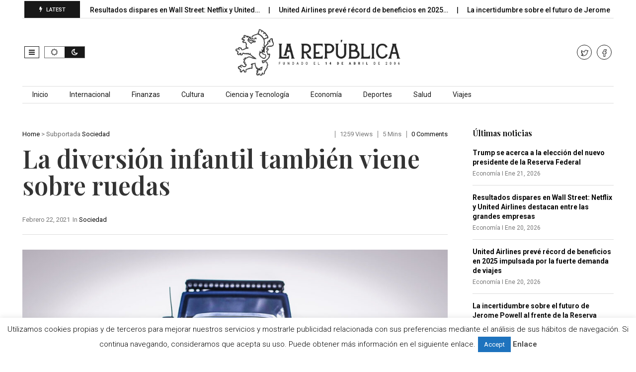

--- FILE ---
content_type: text/html; charset=UTF-8
request_url: http://larepublica.es/2021/02/22/la-diversion-infantil-tambien-viene-sobre-ruedas/
body_size: 20282
content:
<!DOCTYPE html>
<!--[if IE 7]>
<html class="ie ie7" lang="es">
<![endif]-->
<!--[if IE 8]>
<html class="ie ie8" lang="es">
<![endif]-->
<!--[if !(IE 7) | !(IE 8)  ]><!-->
<html lang="es">
<!--<![endif]-->
<head>
<meta charset="UTF-8">
<meta name="viewport" content="width=device-width, initial-scale=1, shrink-to-fit=no">
<link rel="profile" href="http://gmpg.org/xfn/11">
<link rel="pingback" href="http://larepublica.es/xmlrpc.php" />
<!--[if lt IE 9]>
<script src="<img src="http://larepublica.es/wp-content/themes/javapaper">/js/html5.js" ></script>
<![endif]-->
<meta name='robots' content='index, follow, max-image-preview:large, max-snippet:-1, max-video-preview:-1' />
	<style>img:is([sizes="auto" i], [sizes^="auto," i]) { contain-intrinsic-size: 3000px 1500px }</style>
	
	<!-- This site is optimized with the Yoast SEO plugin v24.1 - https://yoast.com/wordpress/plugins/seo/ -->
	<title>La diversión infantil también viene sobre ruedas</title>
	<link rel="canonical" href="http://larepublica.es/2021/02/22/la-diversion-infantil-tambien-viene-sobre-ruedas/" />
	<meta property="og:locale" content="es_ES" />
	<meta property="og:type" content="article" />
	<meta property="og:title" content="La diversión infantil también viene sobre ruedas" />
	<meta property="og:description" content="A los peques les encanta pasear y divertirse. Cuando de andar sobre ruedas se trata, los coches eléctricos para niños son una gran elección para obsequiar. Estos mini vehículos les ofrece la experiencia de conducir y pasear de una forma segura, por lo que la diversión está garantizada. Es relevante destacar que no alcanzan altas velocidades, son muy [&hellip;]" />
	<meta property="og:url" content="http://larepublica.es/2021/02/22/la-diversion-infantil-tambien-viene-sobre-ruedas/" />
	<meta property="og:site_name" content="LaRepublica.es" />
	<meta property="article:publisher" content="https://www.facebook.com/larepublicadiario/" />
	<meta property="article:published_time" content="2021-02-22T08:09:26+00:00" />
	<meta property="article:modified_time" content="2024-12-05T10:01:27+00:00" />
	<meta property="og:image" content="http://larepublica.es/wp-content/uploads/2021/02/unnamed-4.jpg" />
	<meta property="og:image:width" content="2520" />
	<meta property="og:image:height" content="1418" />
	<meta property="og:image:type" content="image/jpeg" />
	<meta name="author" content="Aitor Pubill Riera" />
	<meta name="twitter:card" content="summary_large_image" />
	<meta name="twitter:creator" content="@larepublica_es" />
	<meta name="twitter:site" content="@larepublica_es" />
	<meta name="twitter:label1" content="Escrito por" />
	<meta name="twitter:data1" content="Aitor Pubill Riera" />
	<meta name="twitter:label2" content="Tiempo de lectura" />
	<meta name="twitter:data2" content="3 minutos" />
	<script type="application/ld+json" class="yoast-schema-graph">{"@context":"https://schema.org","@graph":[{"@type":"WebPage","@id":"http://larepublica.es/2021/02/22/la-diversion-infantil-tambien-viene-sobre-ruedas/","url":"http://larepublica.es/2021/02/22/la-diversion-infantil-tambien-viene-sobre-ruedas/","name":"La diversión infantil también viene sobre ruedas","isPartOf":{"@id":"http://larepublica.es/#website"},"primaryImageOfPage":{"@id":"http://larepublica.es/2021/02/22/la-diversion-infantil-tambien-viene-sobre-ruedas/#primaryimage"},"image":{"@id":"http://larepublica.es/2021/02/22/la-diversion-infantil-tambien-viene-sobre-ruedas/#primaryimage"},"thumbnailUrl":"http://larepublica.es/wp-content/uploads/2021/02/unnamed-4.jpg","datePublished":"2021-02-22T08:09:26+00:00","dateModified":"2024-12-05T10:01:27+00:00","author":{"@id":"http://larepublica.es/#/schema/person/e63d14fae5b8ee5e696d863011cb68f8"},"breadcrumb":{"@id":"http://larepublica.es/2021/02/22/la-diversion-infantil-tambien-viene-sobre-ruedas/#breadcrumb"},"inLanguage":"es","potentialAction":[{"@type":"ReadAction","target":["http://larepublica.es/2021/02/22/la-diversion-infantil-tambien-viene-sobre-ruedas/"]}]},{"@type":"ImageObject","inLanguage":"es","@id":"http://larepublica.es/2021/02/22/la-diversion-infantil-tambien-viene-sobre-ruedas/#primaryimage","url":"http://larepublica.es/wp-content/uploads/2021/02/unnamed-4.jpg","contentUrl":"http://larepublica.es/wp-content/uploads/2021/02/unnamed-4.jpg","width":2520,"height":1418},{"@type":"BreadcrumbList","@id":"http://larepublica.es/2021/02/22/la-diversion-infantil-tambien-viene-sobre-ruedas/#breadcrumb","itemListElement":[{"@type":"ListItem","position":1,"name":"Portada","item":"http://larepublica.es/"},{"@type":"ListItem","position":2,"name":"La diversión infantil también viene sobre ruedas"}]},{"@type":"WebSite","@id":"http://larepublica.es/#website","url":"http://larepublica.es/","name":"LaRepublica.es","description":"Diario Obrero y Republicano","potentialAction":[{"@type":"SearchAction","target":{"@type":"EntryPoint","urlTemplate":"http://larepublica.es/?s={search_term_string}"},"query-input":{"@type":"PropertyValueSpecification","valueRequired":true,"valueName":"search_term_string"}}],"inLanguage":"es"},{"@type":"Person","@id":"http://larepublica.es/#/schema/person/e63d14fae5b8ee5e696d863011cb68f8","name":"Aitor Pubill Riera","image":{"@type":"ImageObject","inLanguage":"es","@id":"http://larepublica.es/#/schema/person/image/","url":"https://secure.gravatar.com/avatar/fe317e8e4ed65561b1bd504f192e579e?s=96&d=mm&r=g","contentUrl":"https://secure.gravatar.com/avatar/fe317e8e4ed65561b1bd504f192e579e?s=96&d=mm&r=g","caption":"Aitor Pubill Riera"},"description":"Periodista vasco cuyas historias han abordado todo lo relacionado con el mundo del marketing y las nuevas tecnologías.","url":"http://larepublica.es/profile/aitor-pubill-riera/"}]}</script>
	<!-- / Yoast SEO plugin. -->


<link rel='dns-prefetch' href='//www.googletagmanager.com' />
<link rel='dns-prefetch' href='//fonts.googleapis.com' />
<link rel='preconnect' href='https://fonts.gstatic.com' crossorigin />
<link rel="alternate" type="application/rss+xml" title="LaRepublica.es &raquo; Feed" href="http://larepublica.es/feed/" />
<script >
/* <![CDATA[ */
window._wpemojiSettings = {"baseUrl":"https:\/\/s.w.org\/images\/core\/emoji\/15.0.3\/72x72\/","ext":".png","svgUrl":"https:\/\/s.w.org\/images\/core\/emoji\/15.0.3\/svg\/","svgExt":".svg","source":{"concatemoji":"http:\/\/larepublica.es\/wp-includes\/js\/wp-emoji-release.min.js?ver=6.7.4"}};
/*! This file is auto-generated */
!function(i,n){var o,s,e;function c(e){try{var t={supportTests:e,timestamp:(new Date).valueOf()};sessionStorage.setItem(o,JSON.stringify(t))}catch(e){}}function p(e,t,n){e.clearRect(0,0,e.canvas.width,e.canvas.height),e.fillText(t,0,0);var t=new Uint32Array(e.getImageData(0,0,e.canvas.width,e.canvas.height).data),r=(e.clearRect(0,0,e.canvas.width,e.canvas.height),e.fillText(n,0,0),new Uint32Array(e.getImageData(0,0,e.canvas.width,e.canvas.height).data));return t.every(function(e,t){return e===r[t]})}function u(e,t,n){switch(t){case"flag":return n(e,"\ud83c\udff3\ufe0f\u200d\u26a7\ufe0f","\ud83c\udff3\ufe0f\u200b\u26a7\ufe0f")?!1:!n(e,"\ud83c\uddfa\ud83c\uddf3","\ud83c\uddfa\u200b\ud83c\uddf3")&&!n(e,"\ud83c\udff4\udb40\udc67\udb40\udc62\udb40\udc65\udb40\udc6e\udb40\udc67\udb40\udc7f","\ud83c\udff4\u200b\udb40\udc67\u200b\udb40\udc62\u200b\udb40\udc65\u200b\udb40\udc6e\u200b\udb40\udc67\u200b\udb40\udc7f");case"emoji":return!n(e,"\ud83d\udc26\u200d\u2b1b","\ud83d\udc26\u200b\u2b1b")}return!1}function f(e,t,n){var r="undefined"!=typeof WorkerGlobalScope&&self instanceof WorkerGlobalScope?new OffscreenCanvas(300,150):i.createElement("canvas"),a=r.getContext("2d",{willReadFrequently:!0}),o=(a.textBaseline="top",a.font="600 32px Arial",{});return e.forEach(function(e){o[e]=t(a,e,n)}),o}function t(e){var t=i.createElement("script");t.src=e,t.defer=!0,i.head.appendChild(t)}"undefined"!=typeof Promise&&(o="wpEmojiSettingsSupports",s=["flag","emoji"],n.supports={everything:!0,everythingExceptFlag:!0},e=new Promise(function(e){i.addEventListener("DOMContentLoaded",e,{once:!0})}),new Promise(function(t){var n=function(){try{var e=JSON.parse(sessionStorage.getItem(o));if("object"==typeof e&&"number"==typeof e.timestamp&&(new Date).valueOf()<e.timestamp+604800&&"object"==typeof e.supportTests)return e.supportTests}catch(e){}return null}();if(!n){if("undefined"!=typeof Worker&&"undefined"!=typeof OffscreenCanvas&&"undefined"!=typeof URL&&URL.createObjectURL&&"undefined"!=typeof Blob)try{var e="postMessage("+f.toString()+"("+[JSON.stringify(s),u.toString(),p.toString()].join(",")+"));",r=new Blob([e],{type:"text/javascript"}),a=new Worker(URL.createObjectURL(r),{name:"wpTestEmojiSupports"});return void(a.onmessage=function(e){c(n=e.data),a.terminate(),t(n)})}catch(e){}c(n=f(s,u,p))}t(n)}).then(function(e){for(var t in e)n.supports[t]=e[t],n.supports.everything=n.supports.everything&&n.supports[t],"flag"!==t&&(n.supports.everythingExceptFlag=n.supports.everythingExceptFlag&&n.supports[t]);n.supports.everythingExceptFlag=n.supports.everythingExceptFlag&&!n.supports.flag,n.DOMReady=!1,n.readyCallback=function(){n.DOMReady=!0}}).then(function(){return e}).then(function(){var e;n.supports.everything||(n.readyCallback(),(e=n.source||{}).concatemoji?t(e.concatemoji):e.wpemoji&&e.twemoji&&(t(e.twemoji),t(e.wpemoji)))}))}((window,document),window._wpemojiSettings);
/* ]]> */
</script>
<style id='wp-emoji-styles-inline-css' type='text/css'>

	img.wp-smiley, img.emoji {
		display: inline !important;
		border: none !important;
		box-shadow: none !important;
		height: 1em !important;
		width: 1em !important;
		margin: 0 0.07em !important;
		vertical-align: -0.1em !important;
		background: none !important;
		padding: 0 !important;
	}
</style>
<link rel='stylesheet' id='wp-block-library-css' href='http://larepublica.es/wp-includes/css/dist/block-library/style.min.css?ver=6.7.4' type='text/css' media='all' />
<style id='wp-block-library-theme-inline-css' type='text/css'>
.wp-block-audio :where(figcaption){color:#555;font-size:13px;text-align:center}.is-dark-theme .wp-block-audio :where(figcaption){color:#ffffffa6}.wp-block-audio{margin:0 0 1em}.wp-block-code{border:1px solid #ccc;border-radius:4px;font-family:Menlo,Consolas,monaco,monospace;padding:.8em 1em}.wp-block-embed :where(figcaption){color:#555;font-size:13px;text-align:center}.is-dark-theme .wp-block-embed :where(figcaption){color:#ffffffa6}.wp-block-embed{margin:0 0 1em}.blocks-gallery-caption{color:#555;font-size:13px;text-align:center}.is-dark-theme .blocks-gallery-caption{color:#ffffffa6}:root :where(.wp-block-image figcaption){color:#555;font-size:13px;text-align:center}.is-dark-theme :root :where(.wp-block-image figcaption){color:#ffffffa6}.wp-block-image{margin:0 0 1em}.wp-block-pullquote{border-bottom:4px solid;border-top:4px solid;color:currentColor;margin-bottom:1.75em}.wp-block-pullquote cite,.wp-block-pullquote footer,.wp-block-pullquote__citation{color:currentColor;font-size:.8125em;font-style:normal;text-transform:uppercase}.wp-block-quote{border-left:.25em solid;margin:0 0 1.75em;padding-left:1em}.wp-block-quote cite,.wp-block-quote footer{color:currentColor;font-size:.8125em;font-style:normal;position:relative}.wp-block-quote:where(.has-text-align-right){border-left:none;border-right:.25em solid;padding-left:0;padding-right:1em}.wp-block-quote:where(.has-text-align-center){border:none;padding-left:0}.wp-block-quote.is-large,.wp-block-quote.is-style-large,.wp-block-quote:where(.is-style-plain){border:none}.wp-block-search .wp-block-search__label{font-weight:700}.wp-block-search__button{border:1px solid #ccc;padding:.375em .625em}:where(.wp-block-group.has-background){padding:1.25em 2.375em}.wp-block-separator.has-css-opacity{opacity:.4}.wp-block-separator{border:none;border-bottom:2px solid;margin-left:auto;margin-right:auto}.wp-block-separator.has-alpha-channel-opacity{opacity:1}.wp-block-separator:not(.is-style-wide):not(.is-style-dots){width:100px}.wp-block-separator.has-background:not(.is-style-dots){border-bottom:none;height:1px}.wp-block-separator.has-background:not(.is-style-wide):not(.is-style-dots){height:2px}.wp-block-table{margin:0 0 1em}.wp-block-table td,.wp-block-table th{word-break:normal}.wp-block-table :where(figcaption){color:#555;font-size:13px;text-align:center}.is-dark-theme .wp-block-table :where(figcaption){color:#ffffffa6}.wp-block-video :where(figcaption){color:#555;font-size:13px;text-align:center}.is-dark-theme .wp-block-video :where(figcaption){color:#ffffffa6}.wp-block-video{margin:0 0 1em}:root :where(.wp-block-template-part.has-background){margin-bottom:0;margin-top:0;padding:1.25em 2.375em}
</style>
<style id='classic-theme-styles-inline-css' type='text/css'>
/*! This file is auto-generated */
.wp-block-button__link{color:#fff;background-color:#32373c;border-radius:9999px;box-shadow:none;text-decoration:none;padding:calc(.667em + 2px) calc(1.333em + 2px);font-size:1.125em}.wp-block-file__button{background:#32373c;color:#fff;text-decoration:none}
</style>
<style id='global-styles-inline-css' type='text/css'>
:root{--wp--preset--aspect-ratio--square: 1;--wp--preset--aspect-ratio--4-3: 4/3;--wp--preset--aspect-ratio--3-4: 3/4;--wp--preset--aspect-ratio--3-2: 3/2;--wp--preset--aspect-ratio--2-3: 2/3;--wp--preset--aspect-ratio--16-9: 16/9;--wp--preset--aspect-ratio--9-16: 9/16;--wp--preset--color--black: #000000;--wp--preset--color--cyan-bluish-gray: #abb8c3;--wp--preset--color--white: #ffffff;--wp--preset--color--pale-pink: #f78da7;--wp--preset--color--vivid-red: #cf2e2e;--wp--preset--color--luminous-vivid-orange: #ff6900;--wp--preset--color--luminous-vivid-amber: #fcb900;--wp--preset--color--light-green-cyan: #7bdcb5;--wp--preset--color--vivid-green-cyan: #00d084;--wp--preset--color--pale-cyan-blue: #8ed1fc;--wp--preset--color--vivid-cyan-blue: #0693e3;--wp--preset--color--vivid-purple: #9b51e0;--wp--preset--gradient--vivid-cyan-blue-to-vivid-purple: linear-gradient(135deg,rgba(6,147,227,1) 0%,rgb(155,81,224) 100%);--wp--preset--gradient--light-green-cyan-to-vivid-green-cyan: linear-gradient(135deg,rgb(122,220,180) 0%,rgb(0,208,130) 100%);--wp--preset--gradient--luminous-vivid-amber-to-luminous-vivid-orange: linear-gradient(135deg,rgba(252,185,0,1) 0%,rgba(255,105,0,1) 100%);--wp--preset--gradient--luminous-vivid-orange-to-vivid-red: linear-gradient(135deg,rgba(255,105,0,1) 0%,rgb(207,46,46) 100%);--wp--preset--gradient--very-light-gray-to-cyan-bluish-gray: linear-gradient(135deg,rgb(238,238,238) 0%,rgb(169,184,195) 100%);--wp--preset--gradient--cool-to-warm-spectrum: linear-gradient(135deg,rgb(74,234,220) 0%,rgb(151,120,209) 20%,rgb(207,42,186) 40%,rgb(238,44,130) 60%,rgb(251,105,98) 80%,rgb(254,248,76) 100%);--wp--preset--gradient--blush-light-purple: linear-gradient(135deg,rgb(255,206,236) 0%,rgb(152,150,240) 100%);--wp--preset--gradient--blush-bordeaux: linear-gradient(135deg,rgb(254,205,165) 0%,rgb(254,45,45) 50%,rgb(107,0,62) 100%);--wp--preset--gradient--luminous-dusk: linear-gradient(135deg,rgb(255,203,112) 0%,rgb(199,81,192) 50%,rgb(65,88,208) 100%);--wp--preset--gradient--pale-ocean: linear-gradient(135deg,rgb(255,245,203) 0%,rgb(182,227,212) 50%,rgb(51,167,181) 100%);--wp--preset--gradient--electric-grass: linear-gradient(135deg,rgb(202,248,128) 0%,rgb(113,206,126) 100%);--wp--preset--gradient--midnight: linear-gradient(135deg,rgb(2,3,129) 0%,rgb(40,116,252) 100%);--wp--preset--font-size--small: 13px;--wp--preset--font-size--medium: 20px;--wp--preset--font-size--large: 36px;--wp--preset--font-size--x-large: 42px;--wp--preset--spacing--20: 0.44rem;--wp--preset--spacing--30: 0.67rem;--wp--preset--spacing--40: 1rem;--wp--preset--spacing--50: 1.5rem;--wp--preset--spacing--60: 2.25rem;--wp--preset--spacing--70: 3.38rem;--wp--preset--spacing--80: 5.06rem;--wp--preset--shadow--natural: 6px 6px 9px rgba(0, 0, 0, 0.2);--wp--preset--shadow--deep: 12px 12px 50px rgba(0, 0, 0, 0.4);--wp--preset--shadow--sharp: 6px 6px 0px rgba(0, 0, 0, 0.2);--wp--preset--shadow--outlined: 6px 6px 0px -3px rgba(255, 255, 255, 1), 6px 6px rgba(0, 0, 0, 1);--wp--preset--shadow--crisp: 6px 6px 0px rgba(0, 0, 0, 1);}:where(.is-layout-flex){gap: 0.5em;}:where(.is-layout-grid){gap: 0.5em;}body .is-layout-flex{display: flex;}.is-layout-flex{flex-wrap: wrap;align-items: center;}.is-layout-flex > :is(*, div){margin: 0;}body .is-layout-grid{display: grid;}.is-layout-grid > :is(*, div){margin: 0;}:where(.wp-block-columns.is-layout-flex){gap: 2em;}:where(.wp-block-columns.is-layout-grid){gap: 2em;}:where(.wp-block-post-template.is-layout-flex){gap: 1.25em;}:where(.wp-block-post-template.is-layout-grid){gap: 1.25em;}.has-black-color{color: var(--wp--preset--color--black) !important;}.has-cyan-bluish-gray-color{color: var(--wp--preset--color--cyan-bluish-gray) !important;}.has-white-color{color: var(--wp--preset--color--white) !important;}.has-pale-pink-color{color: var(--wp--preset--color--pale-pink) !important;}.has-vivid-red-color{color: var(--wp--preset--color--vivid-red) !important;}.has-luminous-vivid-orange-color{color: var(--wp--preset--color--luminous-vivid-orange) !important;}.has-luminous-vivid-amber-color{color: var(--wp--preset--color--luminous-vivid-amber) !important;}.has-light-green-cyan-color{color: var(--wp--preset--color--light-green-cyan) !important;}.has-vivid-green-cyan-color{color: var(--wp--preset--color--vivid-green-cyan) !important;}.has-pale-cyan-blue-color{color: var(--wp--preset--color--pale-cyan-blue) !important;}.has-vivid-cyan-blue-color{color: var(--wp--preset--color--vivid-cyan-blue) !important;}.has-vivid-purple-color{color: var(--wp--preset--color--vivid-purple) !important;}.has-black-background-color{background-color: var(--wp--preset--color--black) !important;}.has-cyan-bluish-gray-background-color{background-color: var(--wp--preset--color--cyan-bluish-gray) !important;}.has-white-background-color{background-color: var(--wp--preset--color--white) !important;}.has-pale-pink-background-color{background-color: var(--wp--preset--color--pale-pink) !important;}.has-vivid-red-background-color{background-color: var(--wp--preset--color--vivid-red) !important;}.has-luminous-vivid-orange-background-color{background-color: var(--wp--preset--color--luminous-vivid-orange) !important;}.has-luminous-vivid-amber-background-color{background-color: var(--wp--preset--color--luminous-vivid-amber) !important;}.has-light-green-cyan-background-color{background-color: var(--wp--preset--color--light-green-cyan) !important;}.has-vivid-green-cyan-background-color{background-color: var(--wp--preset--color--vivid-green-cyan) !important;}.has-pale-cyan-blue-background-color{background-color: var(--wp--preset--color--pale-cyan-blue) !important;}.has-vivid-cyan-blue-background-color{background-color: var(--wp--preset--color--vivid-cyan-blue) !important;}.has-vivid-purple-background-color{background-color: var(--wp--preset--color--vivid-purple) !important;}.has-black-border-color{border-color: var(--wp--preset--color--black) !important;}.has-cyan-bluish-gray-border-color{border-color: var(--wp--preset--color--cyan-bluish-gray) !important;}.has-white-border-color{border-color: var(--wp--preset--color--white) !important;}.has-pale-pink-border-color{border-color: var(--wp--preset--color--pale-pink) !important;}.has-vivid-red-border-color{border-color: var(--wp--preset--color--vivid-red) !important;}.has-luminous-vivid-orange-border-color{border-color: var(--wp--preset--color--luminous-vivid-orange) !important;}.has-luminous-vivid-amber-border-color{border-color: var(--wp--preset--color--luminous-vivid-amber) !important;}.has-light-green-cyan-border-color{border-color: var(--wp--preset--color--light-green-cyan) !important;}.has-vivid-green-cyan-border-color{border-color: var(--wp--preset--color--vivid-green-cyan) !important;}.has-pale-cyan-blue-border-color{border-color: var(--wp--preset--color--pale-cyan-blue) !important;}.has-vivid-cyan-blue-border-color{border-color: var(--wp--preset--color--vivid-cyan-blue) !important;}.has-vivid-purple-border-color{border-color: var(--wp--preset--color--vivid-purple) !important;}.has-vivid-cyan-blue-to-vivid-purple-gradient-background{background: var(--wp--preset--gradient--vivid-cyan-blue-to-vivid-purple) !important;}.has-light-green-cyan-to-vivid-green-cyan-gradient-background{background: var(--wp--preset--gradient--light-green-cyan-to-vivid-green-cyan) !important;}.has-luminous-vivid-amber-to-luminous-vivid-orange-gradient-background{background: var(--wp--preset--gradient--luminous-vivid-amber-to-luminous-vivid-orange) !important;}.has-luminous-vivid-orange-to-vivid-red-gradient-background{background: var(--wp--preset--gradient--luminous-vivid-orange-to-vivid-red) !important;}.has-very-light-gray-to-cyan-bluish-gray-gradient-background{background: var(--wp--preset--gradient--very-light-gray-to-cyan-bluish-gray) !important;}.has-cool-to-warm-spectrum-gradient-background{background: var(--wp--preset--gradient--cool-to-warm-spectrum) !important;}.has-blush-light-purple-gradient-background{background: var(--wp--preset--gradient--blush-light-purple) !important;}.has-blush-bordeaux-gradient-background{background: var(--wp--preset--gradient--blush-bordeaux) !important;}.has-luminous-dusk-gradient-background{background: var(--wp--preset--gradient--luminous-dusk) !important;}.has-pale-ocean-gradient-background{background: var(--wp--preset--gradient--pale-ocean) !important;}.has-electric-grass-gradient-background{background: var(--wp--preset--gradient--electric-grass) !important;}.has-midnight-gradient-background{background: var(--wp--preset--gradient--midnight) !important;}.has-small-font-size{font-size: var(--wp--preset--font-size--small) !important;}.has-medium-font-size{font-size: var(--wp--preset--font-size--medium) !important;}.has-large-font-size{font-size: var(--wp--preset--font-size--large) !important;}.has-x-large-font-size{font-size: var(--wp--preset--font-size--x-large) !important;}
:where(.wp-block-post-template.is-layout-flex){gap: 1.25em;}:where(.wp-block-post-template.is-layout-grid){gap: 1.25em;}
:where(.wp-block-columns.is-layout-flex){gap: 2em;}:where(.wp-block-columns.is-layout-grid){gap: 2em;}
:root :where(.wp-block-pullquote){font-size: 1.5em;line-height: 1.6;}
</style>
<link rel='stylesheet' id='cookie-law-info-css' href='http://larepublica.es/wp-content/plugins/cookie-law-info/legacy/public/css/cookie-law-info-public.css?ver=3.2.8' type='text/css' media='all' />
<link rel='stylesheet' id='cookie-law-info-gdpr-css' href='http://larepublica.es/wp-content/plugins/cookie-law-info/legacy/public/css/cookie-law-info-gdpr.css?ver=3.2.8' type='text/css' media='all' />
<link rel='stylesheet' id='dashicons-css' href='http://larepublica.es/wp-includes/css/dashicons.min.css?ver=6.7.4' type='text/css' media='all' />
<link rel='stylesheet' id='post-views-counter-frontend-css' href='http://larepublica.es/wp-content/plugins/post-views-counter/css/frontend.min.css?ver=1.4.8' type='text/css' media='all' />
<link rel='stylesheet' id='weather-atlas-public-css' href='http://larepublica.es/wp-content/plugins/weather-atlas/public/css/weather-atlas-public.min.css?ver=3.0.2' type='text/css' media='all' />
<link rel='stylesheet' id='weather-icons-css' href='http://larepublica.es/wp-content/plugins/weather-atlas/public/font/weather-icons/weather-icons.min.css?ver=3.0.2' type='text/css' media='all' />
<link rel='stylesheet' id='wpb-google-fonts-css' href='//fonts.googleapis.com/css?family=Open+Sans&#038;ver=6.7.4' type='text/css' media='all' />
<link rel='stylesheet' id='wp-automatic-css' href='http://larepublica.es/wp-content/plugins/wp-automatic-plugin-for-wordpress/css/admin-dashboard.css?ver=1.0.0' type='text/css' media='all' />
<link rel='stylesheet' id='wp-automatic-gallery-css' href='http://larepublica.es/wp-content/plugins/wp-automatic-plugin-for-wordpress/css/wp-automatic.css?ver=1.0.0' type='text/css' media='all' />
<link rel='stylesheet' id='font-awesome-css' href='http://larepublica.es/wp-content/plugins/elementor/assets/lib/font-awesome/css/font-awesome.min.css?ver=4.7.0' type='text/css' media='all' />
<link rel='stylesheet' id='javapaper-custom-style-css' href='http://larepublica.es/wp-content/themes/javapaper/css/bootstrap.min.css?ver=6.7.4' type='text/css' media='all' />
<link rel='stylesheet' id='javapaper-style-css' href='http://larepublica.es/wp-content/themes/javapaper/style.css?ver=1.7.8' type='text/css' media='all' />
<link rel='stylesheet' id='additional-style-css' href='http://larepublica.es/wp-content/themes/javapaper/additional.css?ver=6.7.4' type='text/css' media='all' />
<link rel='stylesheet' id='javapaper_studio-fonts-css' href='//fonts.googleapis.com/css?family=Playfair+Display%7CRoboto%3A400%2C500%2C600%2C700%2C700italic%2C700%26subset%3Dlatin%2Clatin-ext&#038;ver=1.0.0' type='text/css' media='all' />
<link rel='stylesheet' id='mm_icomoon-css' href='http://larepublica.es/wp-content/plugins/mega_main_menu/framework/src/css/icomoon.css?ver=2.2.1' type='text/css' media='all' />
<link rel='stylesheet' id='mmm_mega_main_menu-css' href='http://larepublica.es/wp-content/plugins/mega_main_menu/src/css/cache.skin.css?ver=6.7.4' type='text/css' media='all' />
<link rel="preload" as="style" href="https://fonts.googleapis.com/css?family=Playfair%20Display:600,400,500&#038;display=swap&#038;ver=1733744325" /><link rel="stylesheet" href="https://fonts.googleapis.com/css?family=Playfair%20Display:600,400,500&#038;display=swap&#038;ver=1733744325" media="print" onload="this.media='all'"><noscript><link rel="stylesheet" href="https://fonts.googleapis.com/css?family=Playfair%20Display:600,400,500&#038;display=swap&#038;ver=1733744325" /></noscript><link rel='stylesheet' id='style-css' href='http://larepublica.es/wp-content/plugins/javapaper-widget/style.css' type='text/css' media='all' />
<script  src="http://larepublica.es/wp-includes/js/jquery/jquery.min.js?ver=3.7.1" id="jquery-core-js"></script>
<script  src="http://larepublica.es/wp-includes/js/jquery/jquery-migrate.min.js?ver=3.4.1" id="jquery-migrate-js"></script>
<script  id="cookie-law-info-js-extra">
/* <![CDATA[ */
var Cli_Data = {"nn_cookie_ids":[],"cookielist":[],"non_necessary_cookies":[],"ccpaEnabled":"","ccpaRegionBased":"","ccpaBarEnabled":"","strictlyEnabled":["necessary","obligatoire"],"ccpaType":"gdpr","js_blocking":"","custom_integration":"","triggerDomRefresh":"","secure_cookies":""};
var cli_cookiebar_settings = {"animate_speed_hide":"500","animate_speed_show":"500","background":"#fff","border":"#444","border_on":"","button_1_button_colour":"#1e73be","button_1_button_hover":"#185c98","button_1_link_colour":"#fff","button_1_as_button":"1","button_1_new_win":"","button_2_button_colour":"#333","button_2_button_hover":"#292929","button_2_link_colour":"#444","button_2_as_button":"","button_2_hidebar":"","button_3_button_colour":"#000","button_3_button_hover":"#000000","button_3_link_colour":"#fff","button_3_as_button":"1","button_3_new_win":"","button_4_button_colour":"#000","button_4_button_hover":"#000000","button_4_link_colour":"#62a329","button_4_as_button":"","button_7_button_colour":"#61a229","button_7_button_hover":"#4e8221","button_7_link_colour":"#fff","button_7_as_button":"1","button_7_new_win":"","font_family":"inherit","header_fix":"","notify_animate_hide":"","notify_animate_show":"","notify_div_id":"#cookie-law-info-bar","notify_position_horizontal":"left","notify_position_vertical":"bottom","scroll_close":"1","scroll_close_reload":"","accept_close_reload":"","reject_close_reload":"","showagain_tab":"","showagain_background":"#fff","showagain_border":"#000","showagain_div_id":"#cookie-law-info-again","showagain_x_position":"100px","text":"#000","show_once_yn":"1","show_once":"10000","logging_on":"","as_popup":"","popup_overlay":"1","bar_heading_text":"","cookie_bar_as":"banner","popup_showagain_position":"bottom-right","widget_position":"left"};
var log_object = {"ajax_url":"http:\/\/larepublica.es\/wp-admin\/admin-ajax.php"};
/* ]]> */
</script>
<script  src="http://larepublica.es/wp-content/plugins/cookie-law-info/legacy/public/js/cookie-law-info-public.js?ver=3.2.8" id="cookie-law-info-js"></script>
<script  src="http://larepublica.es/wp-content/plugins/wp-automatic-plugin-for-wordpress/js/custom-front.js?ver=1.0" id="wp-automatic-js"></script>

<!-- Fragmento de código de la etiqueta de Google (gtag.js) añadida por Site Kit -->
<!-- Fragmento de código de Google Analytics añadido por Site Kit -->
<script  src="https://www.googletagmanager.com/gtag/js?id=GT-WP5DVK2Q" id="google_gtagjs-js" async></script>
<script  id="google_gtagjs-js-after">
/* <![CDATA[ */
window.dataLayer = window.dataLayer || [];function gtag(){dataLayer.push(arguments);}
gtag("set","linker",{"domains":["larepublica.es"]});
gtag("js", new Date());
gtag("set", "developer_id.dZTNiMT", true);
gtag("config", "GT-WP5DVK2Q", {"googlesitekit_post_type":"post"});
 window._googlesitekit = window._googlesitekit || {}; window._googlesitekit.throttledEvents = []; window._googlesitekit.gtagEvent = (name, data) => { var key = JSON.stringify( { name, data } ); if ( !! window._googlesitekit.throttledEvents[ key ] ) { return; } window._googlesitekit.throttledEvents[ key ] = true; setTimeout( () => { delete window._googlesitekit.throttledEvents[ key ]; }, 5 ); gtag( "event", name, { ...data, event_source: "site-kit" } ); }; 
/* ]]> */
</script>
<link rel="https://api.w.org/" href="http://larepublica.es/wp-json/" /><link rel="alternate" title="JSON" type="application/json" href="http://larepublica.es/wp-json/wp/v2/posts/22197" /><link rel="EditURI" type="application/rsd+xml" title="RSD" href="http://larepublica.es/xmlrpc.php?rsd" />
<meta name="generator" content="WordPress 6.7.4" />
<link rel='shortlink' href='http://larepublica.es/?p=22197' />
<link rel="alternate" title="oEmbed (JSON)" type="application/json+oembed" href="http://larepublica.es/wp-json/oembed/1.0/embed?url=http%3A%2F%2Flarepublica.es%2F2021%2F02%2F22%2Fla-diversion-infantil-tambien-viene-sobre-ruedas%2F" />
<link rel="alternate" title="oEmbed (XML)" type="text/xml+oembed" href="http://larepublica.es/wp-json/oembed/1.0/embed?url=http%3A%2F%2Flarepublica.es%2F2021%2F02%2F22%2Fla-diversion-infantil-tambien-viene-sobre-ruedas%2F&#038;format=xml" />
<meta name="generator" content="Redux 4.5.4" /><meta name="generator" content="Site Kit by Google 1.170.0" /><script async src="https://pagead2.googlesyndication.com/pagead/js/adsbygoogle.js?client=ca-pub-2764746195734743"
     crossorigin="anonymous"></script>
<meta name="generator" content="Elementor 3.25.11; features: additional_custom_breakpoints, e_optimized_control_loading; settings: css_print_method-external, google_font-enabled, font_display-auto">
			<style>
				.e-con.e-parent:nth-of-type(n+4):not(.e-lazyloaded):not(.e-no-lazyload),
				.e-con.e-parent:nth-of-type(n+4):not(.e-lazyloaded):not(.e-no-lazyload) * {
					background-image: none !important;
				}
				@media screen and (max-height: 1024px) {
					.e-con.e-parent:nth-of-type(n+3):not(.e-lazyloaded):not(.e-no-lazyload),
					.e-con.e-parent:nth-of-type(n+3):not(.e-lazyloaded):not(.e-no-lazyload) * {
						background-image: none !important;
					}
				}
				@media screen and (max-height: 640px) {
					.e-con.e-parent:nth-of-type(n+2):not(.e-lazyloaded):not(.e-no-lazyload),
					.e-con.e-parent:nth-of-type(n+2):not(.e-lazyloaded):not(.e-no-lazyload) * {
						background-image: none !important;
					}
				}
			</style>
			<link rel="icon" href="http://larepublica.es/wp-content/uploads/2023/03/cropped-FaviconLArepu-1-32x32.png" sizes="32x32" />
<link rel="icon" href="http://larepublica.es/wp-content/uploads/2023/03/cropped-FaviconLArepu-1-192x192.png" sizes="192x192" />
<link rel="apple-touch-icon" href="http://larepublica.es/wp-content/uploads/2023/03/cropped-FaviconLArepu-1-180x180.png" />
<meta name="msapplication-TileImage" content="http://larepublica.es/wp-content/uploads/2023/03/cropped-FaviconLArepu-1-270x270.png" />
<style id="redux_demo-dynamic-css" title="dynamic-css" class="redux-options-output">.javapaperlogo h1, h1.javapaperlogo{line-height:56px;font-size:48px;}.footer-wrapinside, .footer7-subtitle2{background-color:#2b2b2b;}.footer-wrapinside, .footer7-subwrapper{border-top:1px solid #2b2b2b;border-bottom:1px solid #2b2b2b;}.footer-topinside .widget-title,.footer-topinside aside.widget, .footer h3.widgettitle,.footer-payment2,.footer7-subtitle2,.footer7-subtitle2 h2,
.dark .footer-topinside .widget-title, .dark .footer-topinside aside.widget,.dark .footer h3.widgettitle, .dark .footer-payment2, .dark .footer7-subtitle2, .dark .footer7-subtitle2 h2				
				{color:#cccccc;}.footer-topinside aside.widget a, .footer-widgetinside a:link, .footer-widgetinside a:visited	{color:#ffffff;}.footer-topinside aside.widget a:hover,.footer-widgetinside a:hover{color:#cccccc;}.footer-bottom-wrapper{background-color:#2b2b2b;}.footer-bottom-wrapper, .site-wordpress{color:#ffffff;}.footer-bottom-wrapper .javapaper-nav li a{color:#ffffff;}.footer-bottom-wrapper a:hover{color:#cccccc;}.entry-header .entry-title, .entry-content h1, h1{font-family:"Playfair Display";line-height:54px;font-weight:600;font-style:normal;font-size:50px;}.entry-content h2, h2{font-family:"Playfair Display";line-height:30px;font-weight:400;font-style:normal;font-size:24px;}.entry-content h3, h3{font-family:"Playfair Display";line-height:26px;font-weight:400;font-style:normal;font-size:22px;}.entry-content h4, h4{font-family:"Playfair Display";line-height:24px;font-weight:400;font-style:normal;font-size:20px;}.entry-content h5, h5, h5 a{font-family:"Playfair Display";line-height:24px;font-weight:500;font-style:normal;font-size:16px;}.entry-content h6, h6{font-family:"Playfair Display";line-height:22px;font-weight:500;font-style:normal;font-size:16px;}.widget-title{font-family:"Playfair Display";line-height:20px;font-weight:600;font-style:normal;font-size:16px;}</style></head>
<body>
<div class="wrapper-header">
  <header id="masthead" class="site-header" role="banner">
    <div class="header-top show">
      <div class="header-topinside">
        <div class="row align-items-center">
          <div class="col-md-12">
            <div class="simple-marquee-container">
              <div class="marquee-wrapper">
                <div class="marquee-sibling">
                   LATEST                 </div>
              </div>
              <div class="marquee">
                <ul class="marquee-content-items">
                        <!-- START LOOP -->

            <li> <a class="entry-title" href="http://larepublica.es/2026/01/21/trump-se-acerca-a-la-eleccion-del-nuevo-presidente-de-la-reserva-federal/"> Trump se acerca a la elección del nuevo&hellip; </a> </li>
            <li> <a class="entry-title" href="http://larepublica.es/2026/01/20/resultados-dispares-en-wall-street-netflix-y-united-airlines-destacan-entre-las-grandes-empresas/"> Resultados dispares en Wall Street: Netflix y United&hellip; </a> </li>
            <li> <a class="entry-title" href="http://larepublica.es/2026/01/20/united-airlines-preve-record-de-beneficios-en-2025-impulsada-por-la-fuerte-demanda-de-viajes/"> United Airlines prevé récord de beneficios en 2025&hellip; </a> </li>
            <li> <a class="entry-title" href="http://larepublica.es/2026/01/20/la-incertidumbre-sobre-el-futuro-de-jerome-powell-al-frente-de-la-reserva-federal-se-intensifica/"> La incertidumbre sobre el futuro de Jerome Powell&hellip; </a> </li>
            <li> <a class="entry-title" href="http://larepublica.es/2026/01/20/la-industria-farmaceutica-se-adapta-a-los-nuevos-desafios-economicos-bajo-trump-2-0/"> La industria farmacéutica se adapta a los nuevos&hellip; </a> </li>
                            </ul>
              </div>
            </div>
          </div>
        </div>
      </div>
    </div>
    <div class="header-middle">
      <div class="header-middleinside">
        <div class="header6-top">
          <div class="row align-items-center">
            <div class="col-md-3">
              <!-- open Sidebar1 menu -->
              <a class="btn btn-customized open-menu" href="#" role="button"> </a>
              <div class="switch">
                <input class="switch__input" type="checkbox" id="themeSwitch"/>
                <label aria-hidden="true" class="switch__label" for="themeSwitch"> </label>
                <div aria-hidden="true" class="switch__marker"></div>
              </div>
            </div>
            <div class="col-md-6 mainheader">
              <div class="javapaperlogo">
                                <a href="http://larepublica.es/"> <img alt="LaRepublica.es" src="http://larepublica.es/wp-content/uploads/2023/03/cabecera.png"></a>
                              </div>
            </div>
            <div class="col-md-3">
                                          <div class="sosmed"> <a href="https://www.larepublica.es"> <img src="http://larepublica.es/wp-content/uploads/2022/03/facebook.png" data-toggle="tooltip" data-placement="bottom" title="Facebook" class="tip-bottom" alt="socmed"> </a> </div>
                                          <div class="sosmed"> <a href="https://www.larepublica.es"> <img src="http://larepublica.es/wp-content/uploads/2022/03/twitte.png" data-toggle="tooltip" data-placement="bottom" title="Twitter" class="tip-bottom" alt="socmed"> </a> </div>
                                                                                                </div>
          </div>
        </div>
      </div>
    </div>
    <div class="header-bottom">
      <div class="mainnav-navwrapperboxed">
        <div class="nav-mainwrapper">
          <div class="mainnav-inside">
            <div class="nav-main">
              <nav id="site-navigation" class="javapaper-nav" role="navigation"> <a class="assistive-text" href="#main" title="Skip to content">
                Skip to content                </a>
                <ul id="menu-top" class="nav-menu"><li id="menu-item-85159" class="menu-item menu-item-type-post_type menu-item-object-page menu-item-home menu-item-85159"><a href="http://larepublica.es/">Inicio</a></li>
<li id="menu-item-85101" class="menu-item menu-item-type-post_type menu-item-object-page menu-item-85101"><a href="http://larepublica.es/internacional/">Internacional</a></li>
<li id="menu-item-85158" class="menu-item menu-item-type-post_type menu-item-object-page menu-item-85158"><a href="http://larepublica.es/finanzas/">Finanzas</a></li>
<li id="menu-item-85198" class="menu-item menu-item-type-post_type menu-item-object-page menu-item-85198"><a href="http://larepublica.es/cultura/">Cultura</a></li>
<li id="menu-item-108878" class="menu-item menu-item-type-taxonomy menu-item-object-category menu-item-108878"><a href="http://larepublica.es/subportada/tecnologia/">Ciencia y Tecnología</a></li>
<li id="menu-item-108879" class="menu-item menu-item-type-taxonomy menu-item-object-category menu-item-108879"><a href="http://larepublica.es/subportada/economia/">Economía</a></li>
<li id="menu-item-108880" class="menu-item menu-item-type-taxonomy menu-item-object-category menu-item-108880"><a href="http://larepublica.es/subportada/deportes/">Deportes</a></li>
<li id="menu-item-108881" class="menu-item menu-item-type-taxonomy menu-item-object-category menu-item-108881"><a href="http://larepublica.es/subportada/salud/">Salud</a></li>
<li id="menu-item-108882" class="menu-item menu-item-type-taxonomy menu-item-object-category menu-item-108882"><a href="http://larepublica.es/subportada/viajes/">Viajes</a></li>
</ul>              </nav>
              <!-- #site-navigation -->
            </div>
          </div>
        </div>
      </div>
    </div>
  </header>
  <!-- Sidebar1 -->
  <div class="Sidebar1">
    <!-- close Sidebar1 menu -->
    <div class="dismiss"> </div>
    <div class="logo">
      <div class="javapaperlogo">
                <a href="http://larepublica.es/"> <img alt="LaRepublica.es" src="			  http://larepublica.es/wp-content/uploads/2023/03/cabecera.png			  "> </a>
              </div>
    </div>
    <div class="sidebar1-insidewrapper">
            <div class="widget-area" role="complementary">
        <aside id="block-5" class="widget widget_block widget_search"><form role="search" method="get" action="http://larepublica.es/" class="wp-block-search__button-outside wp-block-search__text-button wp-block-search"    ><label class="wp-block-search__label" for="wp-block-search__input-1" >Buscar</label><div class="wp-block-search__inside-wrapper " ><input class="wp-block-search__input" id="wp-block-search__input-1" placeholder="" value="" type="search" name="s" required /><button aria-label="Buscar" class="wp-block-search__button wp-element-button" type="submit" >Buscar</button></div></form></aside><aside id="block-4" class="widget widget_block widget_calendar"><div class="wp-block-calendar"><table id="wp-calendar" class="wp-calendar-table">
	<caption>febrero 2021</caption>
	<thead>
	<tr>
		<th scope="col" title="lunes">L</th>
		<th scope="col" title="martes">M</th>
		<th scope="col" title="miércoles">X</th>
		<th scope="col" title="jueves">J</th>
		<th scope="col" title="viernes">V</th>
		<th scope="col" title="sábado">S</th>
		<th scope="col" title="domingo">D</th>
	</tr>
	</thead>
	<tbody>
	<tr><td><a href="http://larepublica.es/2021/02/01/" aria-label="Entradas publicadas el 1 de February de 2021">1</a></td><td><a href="http://larepublica.es/2021/02/02/" aria-label="Entradas publicadas el 2 de February de 2021">2</a></td><td><a href="http://larepublica.es/2021/02/03/" aria-label="Entradas publicadas el 3 de February de 2021">3</a></td><td><a href="http://larepublica.es/2021/02/04/" aria-label="Entradas publicadas el 4 de February de 2021">4</a></td><td><a href="http://larepublica.es/2021/02/05/" aria-label="Entradas publicadas el 5 de February de 2021">5</a></td><td>6</td><td>7</td>
	</tr>
	<tr>
		<td><a href="http://larepublica.es/2021/02/08/" aria-label="Entradas publicadas el 8 de February de 2021">8</a></td><td><a href="http://larepublica.es/2021/02/09/" aria-label="Entradas publicadas el 9 de February de 2021">9</a></td><td><a href="http://larepublica.es/2021/02/10/" aria-label="Entradas publicadas el 10 de February de 2021">10</a></td><td><a href="http://larepublica.es/2021/02/11/" aria-label="Entradas publicadas el 11 de February de 2021">11</a></td><td><a href="http://larepublica.es/2021/02/12/" aria-label="Entradas publicadas el 12 de February de 2021">12</a></td><td>13</td><td>14</td>
	</tr>
	<tr>
		<td><a href="http://larepublica.es/2021/02/15/" aria-label="Entradas publicadas el 15 de February de 2021">15</a></td><td><a href="http://larepublica.es/2021/02/16/" aria-label="Entradas publicadas el 16 de February de 2021">16</a></td><td><a href="http://larepublica.es/2021/02/17/" aria-label="Entradas publicadas el 17 de February de 2021">17</a></td><td>18</td><td>19</td><td><a href="http://larepublica.es/2021/02/20/" aria-label="Entradas publicadas el 20 de February de 2021">20</a></td><td>21</td>
	</tr>
	<tr>
		<td><a href="http://larepublica.es/2021/02/22/" aria-label="Entradas publicadas el 22 de February de 2021">22</a></td><td><a href="http://larepublica.es/2021/02/23/" aria-label="Entradas publicadas el 23 de February de 2021">23</a></td><td><a href="http://larepublica.es/2021/02/24/" aria-label="Entradas publicadas el 24 de February de 2021">24</a></td><td><a href="http://larepublica.es/2021/02/25/" aria-label="Entradas publicadas el 25 de February de 2021">25</a></td><td><a href="http://larepublica.es/2021/02/26/" aria-label="Entradas publicadas el 26 de February de 2021">26</a></td><td>27</td><td>28</td>
	</tr>
	</tbody>
	</table><nav aria-label="Meses anteriores y posteriores" class="wp-calendar-nav">
		<span class="wp-calendar-nav-prev"><a href="http://larepublica.es/2021/01/">&laquo; Ene</a></span>
		<span class="pad">&nbsp;</span>
		<span class="wp-calendar-nav-next"><a href="http://larepublica.es/2021/03/">Mar &raquo;</a></span>
	</nav></div></aside><aside id="block-3" class="widget widget_block widget_categories"><ul class="wp-block-categories-list wp-block-categories">	<li class="cat-item cat-item-145"><a href="http://larepublica.es/subportada/tecnologia/">Ciencia y Tecnología</a>
</li>
	<li class="cat-item cat-item-150"><a href="http://larepublica.es/subportada/cultura/cine/">Cine</a>
</li>
	<li class="cat-item cat-item-146"><a href="http://larepublica.es/subportada/cultura/">Cultura</a>
</li>
	<li class="cat-item cat-item-169"><a href="http://larepublica.es/subportada/deportes/">Deportes</a>
</li>
	<li class="cat-item cat-item-149"><a href="http://larepublica.es/subportada/economia/">Economía</a>
</li>
	<li class="cat-item cat-item-3"><a href="http://larepublica.es/portada2/internacional/">Internacional</a>
</li>
	<li class="cat-item cat-item-152"><a href="http://larepublica.es/subportada/cultura/literatura/">Literatura</a>
</li>
	<li class="cat-item cat-item-151"><a href="http://larepublica.es/subportada/cultura/musica/">Música</a>
</li>
	<li class="cat-item cat-item-2"><a href="http://larepublica.es/portada2/nacional/">Nacional</a>
</li>
	<li class="cat-item cat-item-4"><a href="http://larepublica.es/portada2/opinion/">Opinión</a>
</li>
	<li class="cat-item cat-item-177"><a href="http://larepublica.es/portada/">Portada</a>
</li>
	<li class="cat-item cat-item-582"><a href="http://larepublica.es/portada2/">Portada2</a>
</li>
	<li class="cat-item cat-item-147"><a href="http://larepublica.es/subportada/salud/">Salud</a>
</li>
	<li class="cat-item cat-item-174"><a href="http://larepublica.es/portada2/opinion/silbando-la-internacional/">Silbando la Internacional</a>
</li>
	<li class="cat-item cat-item-1"><a href="http://larepublica.es/sin-categoria/">Sin categoría</a>
</li>
	<li class="cat-item cat-item-5"><a href="http://larepublica.es/subportada/sociedad/">Sociedad</a>
</li>
	<li class="cat-item cat-item-148"><a href="http://larepublica.es/subportada/viajes/">Viajes</a>
</li>
</ul></aside><aside id="block-7" class="widget widget_block widget_tag_cloud"><p class="wp-block-tag-cloud"><a href="http://larepublica.es/tag/artificial/" class="tag-cloud-link tag-link-2416 tag-link-position-1" style="font-size: 9.2844036697248pt;" aria-label="artificial (244 elementos)">artificial</a>
<a href="http://larepublica.es/tag/avance/" class="tag-cloud-link tag-link-3001 tag-link-position-2" style="font-size: 8.8990825688073pt;" aria-label="avance (230 elementos)">avance</a>
<a href="http://larepublica.es/tag/anos/" class="tag-cloud-link tag-link-2310 tag-link-position-3" style="font-size: 12.366972477064pt;" aria-label="años (421 elementos)">años</a>
<a href="http://larepublica.es/tag/cambio/" class="tag-cloud-link tag-link-2325 tag-link-position-4" style="font-size: 11.853211009174pt;" aria-label="cambio (387 elementos)">cambio</a>
<a href="http://larepublica.es/tag/clave/" class="tag-cloud-link tag-link-2808 tag-link-position-5" style="font-size: 11.596330275229pt;" aria-label="clave (367 elementos)">clave</a>
<a href="http://larepublica.es/tag/climatico/" class="tag-cloud-link tag-link-2326 tag-link-position-6" style="font-size: 11.467889908257pt;" aria-label="climático (358 elementos)">climático</a>
<a href="http://larepublica.es/tag/como/" class="tag-cloud-link tag-link-2590 tag-link-position-7" style="font-size: 13.908256880734pt;" aria-label="como (567 elementos)">como</a>
<a href="http://larepublica.es/tag/con/" class="tag-cloud-link tag-link-2337 tag-link-position-8" style="font-size: 16.990825688073pt;" aria-label="con (976 elementos)">con</a>
<a href="http://larepublica.es/tag/contra/" class="tag-cloud-link tag-link-3018 tag-link-position-9" style="font-size: 8.5137614678899pt;" aria-label="contra (214 elementos)">contra</a>
<a href="http://larepublica.es/tag/del/" class="tag-cloud-link tag-link-2348 tag-link-position-10" style="font-size: 20.844036697248pt;" aria-label="del (1.968 elementos)">del</a>
<a href="http://larepublica.es/tag/desarrollan/" class="tag-cloud-link tag-link-2778 tag-link-position-11" style="font-size: 9.2844036697248pt;" aria-label="Desarrollan (244 elementos)">Desarrollan</a>
<a href="http://larepublica.es/tag/descubren/" class="tag-cloud-link tag-link-2344 tag-link-position-12" style="font-size: 17.633027522936pt;" aria-label="Descubren (1.090 elementos)">Descubren</a>
<a href="http://larepublica.es/tag/entre/" class="tag-cloud-link tag-link-2601 tag-link-position-13" style="font-size: 8.1284403669725pt;" aria-label="entre (199 elementos)">entre</a>
<a href="http://larepublica.es/tag/espacial/" class="tag-cloud-link tag-link-2861 tag-link-position-14" style="font-size: 10.05504587156pt;" aria-label="Espacial (281 elementos)">Espacial</a>
<a href="http://larepublica.es/tag/espacio/" class="tag-cloud-link tag-link-1267 tag-link-position-15" style="font-size: 8.3853211009174pt;" aria-label="espacio (209 elementos)">espacio</a>
<a href="http://larepublica.es/tag/estudio/" class="tag-cloud-link tag-link-1574 tag-link-position-16" style="font-size: 15.192660550459pt;" aria-label="estudio (715 elementos)">estudio</a>
<a href="http://larepublica.es/tag/impacto/" class="tag-cloud-link tag-link-2888 tag-link-position-17" style="font-size: 8.8990825688073pt;" aria-label="impacto (229 elementos)">impacto</a>
<a href="http://larepublica.es/tag/inteligencia/" class="tag-cloud-link tag-link-2415 tag-link-position-18" style="font-size: 9.0275229357798pt;" aria-label="inteligencia (233 elementos)">inteligencia</a>
<a href="http://larepublica.es/tag/investigacion/" class="tag-cloud-link tag-link-2439 tag-link-position-19" style="font-size: 8.256880733945pt;" aria-label="investigación (202 elementos)">investigación</a>
<a href="http://larepublica.es/tag/investigadores/" class="tag-cloud-link tag-link-3028 tag-link-position-20" style="font-size: 13.266055045872pt;" aria-label="Investigadores (498 elementos)">Investigadores</a>
<a href="http://larepublica.es/tag/lanza/" class="tag-cloud-link tag-link-2464 tag-link-position-21" style="font-size: 9.2844036697248pt;" aria-label="lanza (242 elementos)">lanza</a>
<a href="http://larepublica.es/tag/las/" class="tag-cloud-link tag-link-2307 tag-link-position-22" style="font-size: 19.174311926606pt;" aria-label="Las (1.431 elementos)">Las</a>
<a href="http://larepublica.es/tag/los/" class="tag-cloud-link tag-link-2426 tag-link-position-23" style="font-size: 22pt;" aria-label="los (2.414 elementos)">los</a>
<a href="http://larepublica.es/tag/luna/" class="tag-cloud-link tag-link-2650 tag-link-position-24" style="font-size: 9.7981651376147pt;" aria-label="luna (266 elementos)">luna</a>
<a href="http://larepublica.es/tag/millones/" class="tag-cloud-link tag-link-2317 tag-link-position-25" style="font-size: 9.6697247706422pt;" aria-label="millones (261 elementos)">millones</a>
<a href="http://larepublica.es/tag/mision/" class="tag-cloud-link tag-link-2641 tag-link-position-26" style="font-size: 10.183486238532pt;" aria-label="misión (285 elementos)">misión</a>
<a href="http://larepublica.es/tag/mas/" class="tag-cloud-link tag-link-2434 tag-link-position-27" style="font-size: 15.321100917431pt;" aria-label="más (729 elementos)">más</a>
<a href="http://larepublica.es/tag/nasa/" class="tag-cloud-link tag-link-2637 tag-link-position-28" style="font-size: 10.697247706422pt;" aria-label="NASA (316 elementos)">NASA</a>
<a href="http://larepublica.es/tag/nueva/" class="tag-cloud-link tag-link-2378 tag-link-position-29" style="font-size: 11.724770642202pt;" aria-label="nueva (375 elementos)">nueva</a>
<a href="http://larepublica.es/tag/nuevo/" class="tag-cloud-link tag-link-2624 tag-link-position-30" style="font-size: 16.220183486239pt;" aria-label="Nuevo (849 elementos)">Nuevo</a>
<a href="http://larepublica.es/tag/nuevos/" class="tag-cloud-link tag-link-2620 tag-link-position-31" style="font-size: 8.7706422018349pt;" aria-label="nuevos (224 elementos)">nuevos</a>
<a href="http://larepublica.es/tag/para/" class="tag-cloud-link tag-link-2303 tag-link-position-32" style="font-size: 20.844036697248pt;" aria-label="para (1.928 elementos)">para</a>
<a href="http://larepublica.es/tag/podria/" class="tag-cloud-link tag-link-2733 tag-link-position-33" style="font-size: 10.440366972477pt;" aria-label="podría (301 elementos)">podría</a>
<a href="http://larepublica.es/tag/por/" class="tag-cloud-link tag-link-2289 tag-link-position-34" style="font-size: 15.963302752294pt;" aria-label="por (806 elementos)">por</a>
<a href="http://larepublica.es/tag/revela/" class="tag-cloud-link tag-link-2683 tag-link-position-35" style="font-size: 16.091743119266pt;" aria-label="revela (824 elementos)">revela</a>
<a href="http://larepublica.es/tag/secretos/" class="tag-cloud-link tag-link-2941 tag-link-position-36" style="font-size: 10.05504587156pt;" aria-label="secretos (278 elementos)">secretos</a>
<a href="http://larepublica.es/tag/segun/" class="tag-cloud-link tag-link-2976 tag-link-position-37" style="font-size: 9.7981651376147pt;" aria-label="según (270 elementos)">según</a>
<a href="http://larepublica.es/tag/sin/" class="tag-cloud-link tag-link-2564 tag-link-position-38" style="font-size: 8pt;" aria-label="sin (195 elementos)">sin</a>
<a href="http://larepublica.es/tag/sobre/" class="tag-cloud-link tag-link-2482 tag-link-position-39" style="font-size: 12.623853211009pt;" aria-label="sobre (446 elementos)">sobre</a>
<a href="http://larepublica.es/tag/spacex/" class="tag-cloud-link tag-link-2855 tag-link-position-40" style="font-size: 9.2844036697248pt;" aria-label="SpaceX (243 elementos)">SpaceX</a>
<a href="http://larepublica.es/tag/sus/" class="tag-cloud-link tag-link-2418 tag-link-position-41" style="font-size: 9.4128440366972pt;" aria-label="sus (249 elementos)">sus</a>
<a href="http://larepublica.es/tag/tierra/" class="tag-cloud-link tag-link-2328 tag-link-position-42" style="font-size: 10.440366972477pt;" aria-label="Tierra (301 elementos)">Tierra</a>
<a href="http://larepublica.es/tag/tras/" class="tag-cloud-link tag-link-2363 tag-link-position-43" style="font-size: 12.623853211009pt;" aria-label="tras (444 elementos)">tras</a>
<a href="http://larepublica.es/tag/una/" class="tag-cloud-link tag-link-2341 tag-link-position-44" style="font-size: 17.119266055046pt;" aria-label="una (1.000 elementos)">una</a>
<a href="http://larepublica.es/tag/vida/" class="tag-cloud-link tag-link-2782 tag-link-position-45" style="font-size: 9.7981651376147pt;" aria-label="vida (266 elementos)">vida</a></p></aside>      </div>
      <!-- #secondary -->
          </div>
  </div>
  <!-- End Sidebar1 -->
  <div class="overlay"></div>
  <!-- Dark overlay -->
</div>
<div class="wrapper-body ">
<div id="main" class="wrapper"> </div>
<div class="single2-wrapper">
    <div id="primary" class="site-content right">
    <div id="content" role="main">
      <article id="post-22197" class="post-22197 post type-post status-publish format-standard has-post-thumbnail hentry category-sociedad">
    <header class="entry-header">
    <div class="category1-time">
	<div class="crumbs"><a href="http://larepublica.es/">Home</a>  >  <a href="http://larepublica.es/subportada/">Subportada</a>  <a href="http://larepublica.es/subportada/sociedad/">Sociedad</a>  </div>      <div class="module9-view"> 
	<span class="view2">   1259 views</span>
    	<span class="readtime">5 mins</span>	  
	  <span class="subcomment-singlepost"> <a class="link-comments" href="http://larepublica.es/2021/02/22/la-diversion-infantil-tambien-viene-sobre-ruedas/#respond">
		 0 		 comments        </a> </span> </div>
    </div>
        <h1 class="entry-title">
      La diversión infantil también viene sobre ruedas    </h1>
        <div class="below-title-meta">
      <div class="submeta-singlepost">
	  In        <a href="http://larepublica.es/subportada/sociedad/" rel="category tag">Sociedad</a>        <div class="subdate-singlepost">  febrero 22, 2021  </div>
      </div>
      <div class="adt-comment">
        <div class="features-onsinglepost">
                  </div>
      </div>
    </div>
    <!-- below title meta end -->
  </header>
  <!-- .entry-header -->

    <div class="entry-content">
  <div class="feature-postimg"> 
<img width="980" height="551" src="http://larepublica.es/wp-content/uploads/2021/02/unnamed-4.jpg" class="attachment-post-thumbnail size-post-thumbnail wp-post-image" alt="" decoding="async" srcset="http://larepublica.es/wp-content/uploads/2021/02/unnamed-4.jpg 2520w, http://larepublica.es/wp-content/uploads/2021/02/unnamed-4-300x169.jpg 300w, http://larepublica.es/wp-content/uploads/2021/02/unnamed-4-1024x576.jpg 1024w, http://larepublica.es/wp-content/uploads/2021/02/unnamed-4-768x432.jpg 768w, http://larepublica.es/wp-content/uploads/2021/02/unnamed-4-1536x864.jpg 1536w, http://larepublica.es/wp-content/uploads/2021/02/unnamed-4-2048x1152.jpg 2048w" sizes="(max-width: 980px) 100vw, 980px" />  </div>
  				
    <p>A los peques les encanta pasear y divertirse. Cuando de andar sobre ruedas se trata, los <a href="https://www.nenecars.com/" target="_blank" rel="noopener noreferrer">coches eléctricos para niños</a> son una gran elección para obsequiar. Estos mini vehículos les ofrece la experiencia de conducir y pasear de una forma segura, por lo que la diversión está garantizada.</p>
<p>Es relevante destacar que <strong>no alcanzan altas velocidades</strong>, son muy silenciosos y pueden ser utilizados tanto por niños como por niñas. La edad para conducir este tipo de coches debe ser desde los 3 años de edad en adelante.</p>
<p>Existen muchos modelos idénticos a los reales que cuentan con una excelente relación precio-calidad. Antes de comprar uno, te recomendamos hacer la investigación correspondiente para conocer y comparar características, beneficios y precios.</p>
<h2>Juegos y aprendizaje</h2>
<p>La mejor manera de aprender para los niños es a través del juego. Y aunque conducir un coche no parezca demasiado educativo, la verdad es que <strong>tiene muchos beneficios del tipo cognitivo</strong> para los pequeños.</p>
<p>El uso de <strong>coches eléctricos para niños</strong> permite que mejore en ellos la percepción del ambiente que les rodea y las dimensiones espaciales. Del mismo modo, desarrolla la capacidad de anticipación de los movimientos, así como su coordinación.</p>
<p>Es así como se estimula un mejor desarrollo de las habilidades motoras y la sincronización entre mente y cuerpo. Como consecuencia de desarrollar la capacidad de conducir un coche, se promueve la autoconfianza y la autoestima.</p>
<p>Por lo tanto, el infante se desempeña con mayor seguridad en todas las áreas de su vida. Además, gracias a coches de juguete como los de <a href="https://www.nenecars.com/" target="_blank" rel="noopener noreferrer">Nenecars</a> es posible pasar <strong>agradables veladas familiares </strong>creando señales de tránsito en casa o diseñando circuitos de carreras improvisados según la edad de cada niño.</p>
<p>Con estos hermosos coches, la creatividad de cada cual es el límite al momento de la diversión.</p>
<h2>Características de los coches eléctricos para niños</h2>
<p>En general, presentan las siguientes características:</p>
<ul>
<li><strong>Apariencia sumamente realista.</strong> Parecen coches de verdad, pero en miniatura. Tienen incluidos cinturones de seguridad y detalles idénticos al coche de papá y mamá.</li>
<li><strong>Función de mando a distancia.</strong> Incluido para que un adulto pueda tener el control del coche y lo dirija con precisión y comodidad.</li>
<li><strong>Sonido, MP3 y luces.</strong> Tiene luces reales y también hace sonidos. Cuenta con ranuras para tarjeta TF y puerto USB para que el niño escuche su música preferida en formato MP3.</li>
<li><strong>Para niños a partir de cierta edad.</strong> Se recomienda su uso para niños de 3 años en adelante y hasta aproximadamente los 8 años de edad.</li>
<li><strong>No ocupan demasiado espacio.</strong> Sus medidas son largo: 115 cm, ancho: 70 cm y alto: 55 cm.</li>
</ul>
<p>Tus nenes pueden divertirse a montón al conducir un Mercedes, Audi, BMW y Jaguar o rústicos como Ford Ranger, Land Rover o Hummer. Quedarán encantados con detalles hermosos y realistas como salpicaderos, volantes, faros y ruedas.</p>
<p>Estos <strong>coches eléctricos para niños</strong> pueden circular sin problemas tanto en césped como en tierra y asfalto, dependiendo del modelo específico y las condiciones del terreno. Su peso puede variar entre 17 Kg y 50 Kg y soporta hasta 30 Kg.</p>
<p>Finalmente, coches como los de <strong>Nenecars</strong> no implican un riesgo para sus tripulantes, ya que la velocidad máxima que pueden alcanzar es de 3 kilómetros por hora. Su batería garantiza alrededor de una hora de funcionamiento, que tarda en cargar un tiempo estimado entre las 8 y las 12 horas.</p>
<p>Su traslado es muy sencillo, ya que <strong>traen incorporadas dos asas en su parte inferior para movilizarlo rápidamente</strong>. Es un juguete hermoso, divertido, útil y emocionante que a cualquier niño le encantará tener.</p>
      </div>
  <!-- .entry-content -->
    </article>
  <!-- #post -->
  <footer class="entry-meta">
        <span>
        </span>
                  </footer>
  <!-- .entry-meta -->      <!-- .nav-single -->	  
      <nav class="nav-single">
        <div class="assistive-text">
          Post navigation        </div>
        <span class="nav-previous">
        <a href="http://larepublica.es/2021/02/20/nuevas-ideas-una-historia-interminable-de-corrupcion/" rel="prev"><span class="meta-nav">&larr;</span> Nuevas Ideas: Una Historia Interminable De Corrupción</a>        </span> <span class="nav-next">
        <a href="http://larepublica.es/2021/02/22/decorar-el-hogar-con-objetos-originales/" rel="next">Decorar el hogar con objetos originales <span class="meta-nav">&rarr;</span></a>        </span> </nav>
      <!-- author-info -->	  
      	  
      <div class="author-info">
        <div class="author-avatar"> <img alt='' src='https://secure.gravatar.com/avatar/fe317e8e4ed65561b1bd504f192e579e?s=200&#038;d=mm&#038;r=g' srcset='https://secure.gravatar.com/avatar/fe317e8e4ed65561b1bd504f192e579e?s=400&#038;d=mm&#038;r=g 2x' class='avatar avatar-200 photo' height='200' width='200' decoding='async'/> </div>
        <!-- .author-avatar -->
        <div class="author-description"> 		 / 		Published posts: 2028          <h2><a href="http://larepublica.es/profile/aitor-pubill-riera/" rel="author">  Aitor Pubill Riera</a></h2>
          <p>
            Periodista vasco cuyas historias han abordado todo lo relacionado con el mundo del marketing y las nuevas tecnologías.          </p>
          <div class="author-contact-wrapper">
                      </div>
        </div>
        <!-- .author-description	-->
      </div>
		  
      <!-- related post -->
      <div class="related-wrapper show"> 
  <div class="related-maintitle">
    <h5>
      Related Post    </h5>
  </div>
      <div class="related-subwrapper">
      <div class="related-thumb">
<img width="238" height="150" src="http://larepublica.es/wp-content/uploads/2017/03/Captura-de-pantalla-2017-03-28-a-las-11.54.25.jpg" class="attachment-excerpt-thumbnail size-excerpt-thumbnail wp-post-image" alt="" decoding="async" srcset="http://larepublica.es/wp-content/uploads/2017/03/Captura-de-pantalla-2017-03-28-a-las-11.54.25.jpg 1018w, http://larepublica.es/wp-content/uploads/2017/03/Captura-de-pantalla-2017-03-28-a-las-11.54.25-300x189.jpg 300w, http://larepublica.es/wp-content/uploads/2017/03/Captura-de-pantalla-2017-03-28-a-las-11.54.25-768x484.jpg 768w" sizes="(max-width: 238px) 100vw, 238px" />          <div class="related-title">
		  <h6>			  
		  <a href="http://larepublica.es/2017/03/28/las-busquedas-la-web/" title="Las búsquedas en la web">
              Las búsquedas en la web            </a>			  
            </h6>
            <div class="module4-meta"> 
					
			<a href="http://larepublica.es/profile/israel/" rel="author">  Israel Guerra</a>
						 marzo, 2017   
			  </div>
          </div>
      </div>
  </div>
      <div class="related-subwrapper">
      <div class="related-thumb">
<img width="250" height="122" src="http://larepublica.es/wp-content/uploads/2022/06/pulsera.jpg" class="attachment-excerpt-thumbnail size-excerpt-thumbnail wp-post-image" alt="" decoding="async" srcset="http://larepublica.es/wp-content/uploads/2022/06/pulsera.jpg 598w, http://larepublica.es/wp-content/uploads/2022/06/pulsera-300x146.jpg 300w" sizes="(max-width: 250px) 100vw, 250px" />          <div class="related-title">
		  <h6>			  
		  <a href="http://larepublica.es/2022/06/28/pulsera-de-cuero-para-hombre-un-detalle-elegantemente-masculino/" title="Pulsera de cuero para hombre: un detalle elegantemente masculino">
              Pulsera de cuero para hombre: un detalle elegantemente masculino            </a>			  
            </h6>
            <div class="module4-meta"> 
					
			<a href="http://larepublica.es/profile/miguel-angel/" rel="author">  Miguel Ángel</a>
						 junio, 2022   
			  </div>
          </div>
      </div>
  </div>
      <div class="related-subwrapper">
      <div class="related-thumb">
<img width="225" height="150" src="http://larepublica.es/wp-content/uploads/2019/04/truck-1826147_960_720.jpg" class="attachment-excerpt-thumbnail size-excerpt-thumbnail wp-post-image" alt="" decoding="async" srcset="http://larepublica.es/wp-content/uploads/2019/04/truck-1826147_960_720.jpg 960w, http://larepublica.es/wp-content/uploads/2019/04/truck-1826147_960_720-300x200.jpg 300w, http://larepublica.es/wp-content/uploads/2019/04/truck-1826147_960_720-768x512.jpg 768w" sizes="(max-width: 225px) 100vw, 225px" />          <div class="related-title">
		  <h6>			  
		  <a href="http://larepublica.es/2019/04/18/mejor-seguro-camion-ti-consigue-mejor-precio-traves-comparador/" title="¿Cuál es el mejor seguro de camión para ti? Consigue el mejor precio a través de un comparador">
              ¿Cuál es el mejor seguro de camión para ti? Consigue el mejor precio a través de un comparador            </a>			  
            </h6>
            <div class="module4-meta"> 
					
			<a href="http://larepublica.es/profile/israel/" rel="author">  Israel Guerra</a>
						 abril, 2019   
			  </div>
          </div>
      </div>
  </div>
      <div class="related-subwrapper">
      <div class="related-thumb">
<img width="225" height="150" src="http://larepublica.es/wp-content/uploads/2022/12/unnamed-2-1.jpg" class="attachment-excerpt-thumbnail size-excerpt-thumbnail wp-post-image" alt="" decoding="async" srcset="http://larepublica.es/wp-content/uploads/2022/12/unnamed-2-1.jpg 960w, http://larepublica.es/wp-content/uploads/2022/12/unnamed-2-1-300x200.jpg 300w, http://larepublica.es/wp-content/uploads/2022/12/unnamed-2-1-768x512.jpg 768w" sizes="(max-width: 225px) 100vw, 225px" />          <div class="related-title">
		  <h6>			  
		  <a href="http://larepublica.es/2022/12/22/implementar-estrategia-digital/" title="">
                          </a>			  
            </h6>
            <div class="module4-meta"> 
					
			<a href="http://larepublica.es/profile/aitor-pubill-riera/" rel="author">  Aitor Pubill Riera</a>
						 diciembre, 2022   
			  </div>
          </div>
      </div>
  </div>
    </div>
                </div>
    <!-- #content -->
  </div>
  <div class="sidebar right">
    <div class="single2-widget">
        <aside id="module5_widget-2" class="widget Module5_Widget"><p class="widget-title">Últimas noticias</p>
			<div class="javawidget5-article">
		<div class="javawidget5-title"> <a href="http://larepublica.es/2026/01/21/trump-se-acerca-a-la-eleccion-del-nuevo-presidente-de-la-reserva-federal/" title="Trump se acerca a la elección del nuevo presidente de la Reserva Federal">
			Trump se acerca a la elección del nuevo presidente de la Reserva Federal			</a> </div>
		Economía 		 I 		Ene 21, 2026	</div>
		<div class="javawidget5-article">
		<div class="javawidget5-title"> <a href="http://larepublica.es/2026/01/20/resultados-dispares-en-wall-street-netflix-y-united-airlines-destacan-entre-las-grandes-empresas/" title="Resultados dispares en Wall Street: Netflix y United Airlines destacan entre las grandes empresas">
			Resultados dispares en Wall Street: Netflix y United Airlines destacan entre las grandes empresas			</a> </div>
		Economía 		 I 		Ene 20, 2026	</div>
		<div class="javawidget5-article">
		<div class="javawidget5-title"> <a href="http://larepublica.es/2026/01/20/united-airlines-preve-record-de-beneficios-en-2025-impulsada-por-la-fuerte-demanda-de-viajes/" title="United Airlines prevé récord de beneficios en 2025 impulsada por la fuerte demanda de viajes">
			United Airlines prevé récord de beneficios en 2025 impulsada por la fuerte demanda de viajes			</a> </div>
		Economía 		 I 		Ene 20, 2026	</div>
		<div class="javawidget5-article">
		<div class="javawidget5-title"> <a href="http://larepublica.es/2026/01/20/la-incertidumbre-sobre-el-futuro-de-jerome-powell-al-frente-de-la-reserva-federal-se-intensifica/" title="La incertidumbre sobre el futuro de Jerome Powell al frente de la Reserva Federal se intensifica">
			La incertidumbre sobre el futuro de Jerome Powell al frente de la Reserva Federal se intensifica			</a> </div>
		Economía 		 I 		Ene 20, 2026	</div>
		<div class="javawidget5-article">
		<div class="javawidget5-title"> <a href="http://larepublica.es/2026/01/20/la-industria-farmaceutica-se-adapta-a-los-nuevos-desafios-economicos-bajo-trump-2-0/" title="La industria farmacéutica se adapta a los nuevos desafíos económicos bajo Trump 2.0">
			La industria farmacéutica se adapta a los nuevos desafíos económicos bajo Trump 2.0			</a> </div>
		Economía 		 I 		Ene 20, 2026	</div>
		<div class="javawidget5-article">
		<div class="javawidget5-title"> <a href="http://larepublica.es/2026/01/20/las-acciones-de-energia-y-oro-se-disparan-en-medio-de-la-incertidumbre-del-mercado-tecnologico/" title="Las acciones de energía y oro se disparan en medio de la incertidumbre del mercado tecnológico">
			Las acciones de energía y oro se disparan en medio de la incertidumbre del mercado tecnológico			</a> </div>
		Economía 		 I 		Ene 20, 2026	</div>
	
</aside><aside id="text-12" class="widget widget_text">			<div class="textwidget"><p><a href="https://www.carteros.net/"><img fetchpriority="high" decoding="async" class="alignnone size-medium wp-image-1178" src="http://larepublica.es/wp-content/uploads/2024/12/Anuncio-Carteros-net-1.jpg" alt="nuevobanner" width="350" height="350" /></a></p>
</div>
		</aside>      </div>
  </div>
</div>
	   <!-- #primary -->
</div>
<!-- #main .wrapper -->
<div class="wrapper-footer one dark">
 <div class="footer-wrapinside">
    <div class="footer-topinside">
      <footer id="colophon">
        <div class="col-md-3 widget-area">
                  </div>
        <div class="col-md-3 widget-area">
                  </div>
        <div class="col-md-3 widget-area">
                  </div>
        <div class="col-md-3 widget-area">
                  </div>
        <div id="back-top"> <a href="#top"><span><i class="fa fa-angle-up fa-2x"></i></span></a> </div>
      </footer>
      <!-- #colophon -->
    </div>
  </div>
   
  <div class="footer-bottom-wrapper">
    <div class="footer-topinside">
        <div class="col-md-8 widget-area">
      <div class="footer-nav">		
        <nav id="site-footernavigation" class="javapaper-nav"> <a class="assistive-text" href="#main" title="Skip to content">
                    </a>
          <ul id="menu-footer" class="nav-menu"><li id="menu-item-84873" class="menu-item menu-item-type-taxonomy menu-item-object-category current-post-ancestor current-menu-parent current-post-parent menu-item-84873"><a href="http://larepublica.es/subportada/sociedad/">Sociedad</a></li>
<li id="menu-item-84874" class="menu-item menu-item-type-taxonomy menu-item-object-category menu-item-84874"><a href="http://larepublica.es/subportada/economia/">Economía</a></li>
<li id="menu-item-84875" class="menu-item menu-item-type-taxonomy menu-item-object-category menu-item-84875"><a href="http://larepublica.es/subportada/tecnologia/">Ciencia y Tecnología</a></li>
<li id="menu-item-84876" class="menu-item menu-item-type-taxonomy menu-item-object-category menu-item-84876"><a href="http://larepublica.es/portada2/internacional/">Internacional</a></li>
<li id="menu-item-84877" class="menu-item menu-item-type-taxonomy menu-item-object-category menu-item-84877"><a href="http://larepublica.es/subportada/viajes/">Viajes</a></li>
<li id="menu-item-84878" class="menu-item menu-item-type-taxonomy menu-item-object-category menu-item-84878"><a href="http://larepublica.es/subportada/cultura/">Cultura</a></li>
<li id="menu-item-84879" class="menu-item menu-item-type-taxonomy menu-item-object-category menu-item-84879"><a href="http://larepublica.es/subportada/deportes/">Deportes</a></li>
<li id="menu-item-84880" class="menu-item menu-item-type-taxonomy menu-item-object-category menu-item-84880"><a href="http://larepublica.es/subportada/cultura/cine/">Cine</a></li>
<li id="menu-item-84881" class="menu-item menu-item-type-taxonomy menu-item-object-category menu-item-84881"><a href="http://larepublica.es/subportada/cultura/musica/">Música</a></li>
<li id="menu-item-84882" class="menu-item menu-item-type-taxonomy menu-item-object-category menu-item-84882"><a href="http://larepublica.es/subportada/cultura/literatura/">Literatura</a></li>
<li id="menu-item-80755" class="menu-item menu-item-type-post_type menu-item-object-page menu-item-privacy-policy menu-item-80755"><a rel="privacy-policy" href="http://larepublica.es/aviso-legal/">Aviso legal</a></li>
</ul>        </nav>
        <!-- #site-navigation -->
      </div>
	  </div>
        <div class="col-md-4 widget-area">  
      <div class="site-wordpress"> 			
&copy; Copyright 2025 - LaRepublica.es    	  
	  </div>
	  </div>
      <!-- .site-info -->
    </div>
  </div>
</div>
<!--googleoff: all--><div id="cookie-law-info-bar" data-nosnippet="true"><span>Utilizamos cookies propias y de terceros para mejorar nuestros servicios y mostrarle publicidad relacionada con sus preferencias mediante el análisis de sus hábitos de navegación. Si continua navegando, consideramos que acepta su uso. Puede obtener más información en el siguiente enlace.<a role='button' data-cli_action="accept" id="cookie_action_close_header" class="medium cli-plugin-button cli-plugin-main-button cookie_action_close_header cli_action_button wt-cli-accept-btn">Accept</a> <a href="http://republica.lapixeleria.com/aviso-legal/" id="CONSTANT_OPEN_URL" target="_blank" class="cli-plugin-main-link">Enlace</a></span></div><div id="cookie-law-info-again" data-nosnippet="true"><span id="cookie_hdr_showagain">Privacidad y cookies</span></div><div class="cli-modal" data-nosnippet="true" id="cliSettingsPopup" tabindex="-1" role="dialog" aria-labelledby="cliSettingsPopup" aria-hidden="true">
  <div class="cli-modal-dialog" role="document">
	<div class="cli-modal-content cli-bar-popup">
		  <button type="button" class="cli-modal-close" id="cliModalClose">
			<svg class="" viewBox="0 0 24 24"><path d="M19 6.41l-1.41-1.41-5.59 5.59-5.59-5.59-1.41 1.41 5.59 5.59-5.59 5.59 1.41 1.41 5.59-5.59 5.59 5.59 1.41-1.41-5.59-5.59z"></path><path d="M0 0h24v24h-24z" fill="none"></path></svg>
			<span class="wt-cli-sr-only">Cerrar</span>
		  </button>
		  <div class="cli-modal-body">
			<div class="cli-container-fluid cli-tab-container">
	<div class="cli-row">
		<div class="cli-col-12 cli-align-items-stretch cli-px-0">
			<div class="cli-privacy-overview">
				<h4>Privacy Overview</h4>				<div class="cli-privacy-content">
					<div class="cli-privacy-content-text">This website uses cookies to improve your experience while you navigate through the website. Out of these, the cookies that are categorized as necessary are stored on your browser as they are essential for the working of basic functionalities of the website. We also use third-party cookies that help us analyze and understand how you use this website. These cookies will be stored in your browser only with your consent. You also have the option to opt-out of these cookies. But opting out of some of these cookies may affect your browsing experience.</div>
				</div>
				<a class="cli-privacy-readmore" aria-label="Mostrar más" role="button" data-readmore-text="Mostrar más" data-readless-text="Mostrar menos"></a>			</div>
		</div>
		<div class="cli-col-12 cli-align-items-stretch cli-px-0 cli-tab-section-container">
												<div class="cli-tab-section">
						<div class="cli-tab-header">
							<a role="button" tabindex="0" class="cli-nav-link cli-settings-mobile" data-target="necessary" data-toggle="cli-toggle-tab">
								Necessary							</a>
															<div class="wt-cli-necessary-checkbox">
									<input type="checkbox" class="cli-user-preference-checkbox"  id="wt-cli-checkbox-necessary" data-id="checkbox-necessary" checked="checked"  />
									<label class="form-check-label" for="wt-cli-checkbox-necessary">Necessary</label>
								</div>
								<span class="cli-necessary-caption">Siempre activado</span>
													</div>
						<div class="cli-tab-content">
							<div class="cli-tab-pane cli-fade" data-id="necessary">
								<div class="wt-cli-cookie-description">
									Necessary cookies are absolutely essential for the website to function properly. This category only includes cookies that ensures basic functionalities and security features of the website. These cookies do not store any personal information.								</div>
							</div>
						</div>
					</div>
																	<div class="cli-tab-section">
						<div class="cli-tab-header">
							<a role="button" tabindex="0" class="cli-nav-link cli-settings-mobile" data-target="non-necessary" data-toggle="cli-toggle-tab">
								Non-necessary							</a>
															<div class="cli-switch">
									<input type="checkbox" id="wt-cli-checkbox-non-necessary" class="cli-user-preference-checkbox"  data-id="checkbox-non-necessary" checked='checked' />
									<label for="wt-cli-checkbox-non-necessary" class="cli-slider" data-cli-enable="Activado" data-cli-disable="Desactivado"><span class="wt-cli-sr-only">Non-necessary</span></label>
								</div>
													</div>
						<div class="cli-tab-content">
							<div class="cli-tab-pane cli-fade" data-id="non-necessary">
								<div class="wt-cli-cookie-description">
									Any cookies that may not be particularly necessary for the website to function and is used specifically to collect user personal data via analytics, ads, other embedded contents are termed as non-necessary cookies. It is mandatory to procure user consent prior to running these cookies on your website.								</div>
							</div>
						</div>
					</div>
										</div>
	</div>
</div>
		  </div>
		  <div class="cli-modal-footer">
			<div class="wt-cli-element cli-container-fluid cli-tab-container">
				<div class="cli-row">
					<div class="cli-col-12 cli-align-items-stretch cli-px-0">
						<div class="cli-tab-footer wt-cli-privacy-overview-actions">
						
															<a id="wt-cli-privacy-save-btn" role="button" tabindex="0" data-cli-action="accept" class="wt-cli-privacy-btn cli_setting_save_button wt-cli-privacy-accept-btn cli-btn">GUARDAR Y ACEPTAR</a>
													</div>
						
					</div>
				</div>
			</div>
		</div>
	</div>
  </div>
</div>
<div class="cli-modal-backdrop cli-fade cli-settings-overlay"></div>
<div class="cli-modal-backdrop cli-fade cli-popupbar-overlay"></div>
<!--googleon: all-->			<script >
				const lazyloadRunObserver = () => {
					const lazyloadBackgrounds = document.querySelectorAll( `.e-con.e-parent:not(.e-lazyloaded)` );
					const lazyloadBackgroundObserver = new IntersectionObserver( ( entries ) => {
						entries.forEach( ( entry ) => {
							if ( entry.isIntersecting ) {
								let lazyloadBackground = entry.target;
								if( lazyloadBackground ) {
									lazyloadBackground.classList.add( 'e-lazyloaded' );
								}
								lazyloadBackgroundObserver.unobserve( entry.target );
							}
						});
					}, { rootMargin: '200px 0px 200px 0px' } );
					lazyloadBackgrounds.forEach( ( lazyloadBackground ) => {
						lazyloadBackgroundObserver.observe( lazyloadBackground );
					} );
				};
				const events = [
					'DOMContentLoaded',
					'elementor/lazyload/observe',
				];
				events.forEach( ( event ) => {
					document.addEventListener( event, lazyloadRunObserver );
				} );
			</script>
			<script  src="http://larepublica.es/wp-content/plugins/javapaper-for-elementor/assets/js/bootstrap.js?ver=6.7.4" id="bootstarp-js-js"></script>
<script  src="http://larepublica.es/wp-content/plugins/javapaper-for-elementor/assets/js/custom.js?ver=6.7.4" id="Custom-js"></script>
<script  src="http://larepublica.es/wp-content/themes/javapaper/js/general.min.js?ver=1.0" id="javapaper-general-js"></script>
<script  src="http://larepublica.es/wp-content/themes/javapaper/js/columnizer.min.js?ver=1.1" id="javapaper-columns-js"></script>
<script  src="http://larepublica.es/wp-content/themes/javapaper/js/theia-sticky-sidebar-min.js?ver=1.2" id="sticky-sidebar-js"></script>
<script  src="http://larepublica.es/wp-content/plugins/mega_main_menu/src/js/frontend.js?ver=2.2.1" id="mmm_menu_functions-js"></script>
</body></html>

--- FILE ---
content_type: text/html; charset=utf-8
request_url: https://www.google.com/recaptcha/api2/aframe
body_size: 267
content:
<!DOCTYPE HTML><html><head><meta http-equiv="content-type" content="text/html; charset=UTF-8"></head><body><script nonce="wKM6GxidAC7Gfp1Pi9hw_Q">/** Anti-fraud and anti-abuse applications only. See google.com/recaptcha */ try{var clients={'sodar':'https://pagead2.googlesyndication.com/pagead/sodar?'};window.addEventListener("message",function(a){try{if(a.source===window.parent){var b=JSON.parse(a.data);var c=clients[b['id']];if(c){var d=document.createElement('img');d.src=c+b['params']+'&rc='+(localStorage.getItem("rc::a")?sessionStorage.getItem("rc::b"):"");window.document.body.appendChild(d);sessionStorage.setItem("rc::e",parseInt(sessionStorage.getItem("rc::e")||0)+1);localStorage.setItem("rc::h",'1768964589813');}}}catch(b){}});window.parent.postMessage("_grecaptcha_ready", "*");}catch(b){}</script></body></html>